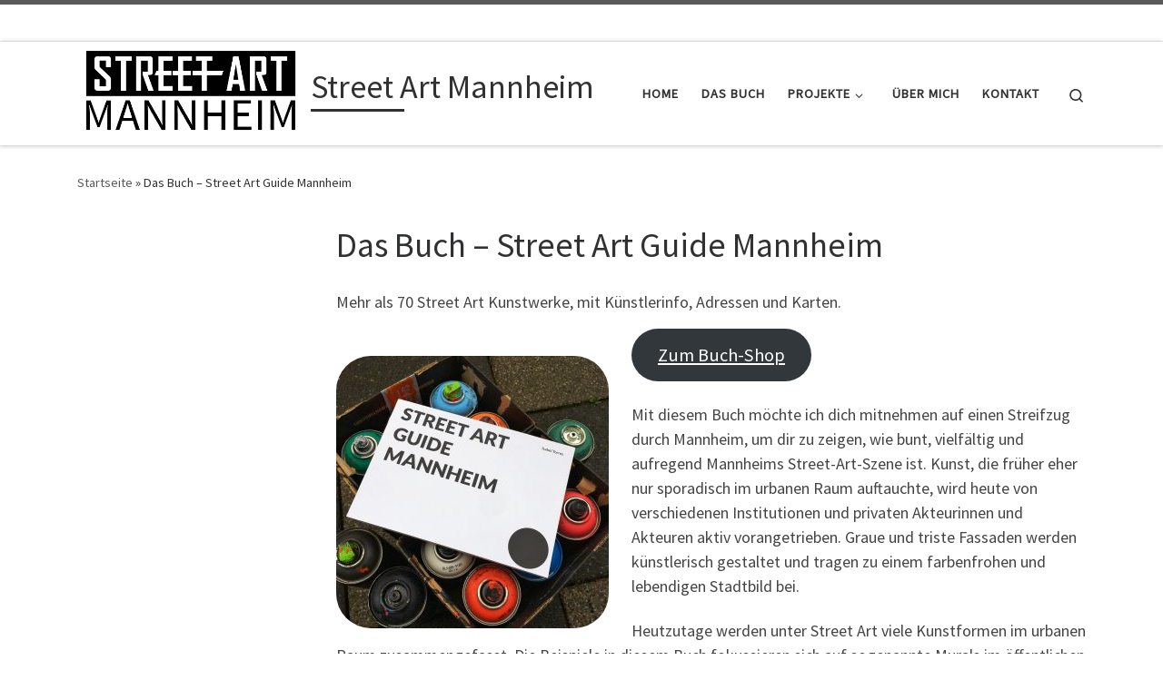

--- FILE ---
content_type: text/html; charset=UTF-8
request_url: https://streetartmannheim.de/das-buch/
body_size: 60923
content:
<!DOCTYPE html>
<!--[if IE 7]>
<html class="ie ie7" lang="de">
<![endif]-->
<!--[if IE 8]>
<html class="ie ie8" lang="de">
<![endif]-->
<!--[if !(IE 7) | !(IE 8)  ]><!-->
<html lang="de" class="no-js">
<!--<![endif]-->
  <head>
  <meta charset="UTF-8" />
  <meta http-equiv="X-UA-Compatible" content="IE=EDGE" />
  <meta name="viewport" content="width=device-width, initial-scale=1.0" />
  <link rel="profile"  href="https://gmpg.org/xfn/11" />
  <link rel="pingback" href="https://streetartmannheim.de/xmlrpc.php" />
<script>var disableStr = 'ga-disable-UA-146340730-2'; if (document.cookie.indexOf(disableStr + '=true') > -1) { window[disableStr] = true; }</script><script>(function(html){html.className = html.className.replace(/\bno-js\b/,'js')})(document.documentElement);</script>
<meta name='robots' content='index, follow, max-image-preview:large, max-snippet:-1, max-video-preview:-1' />

	<!-- This site is optimized with the Yoast SEO plugin v20.8 - https://yoast.com/wordpress/plugins/seo/ -->
	<title>Das Buch - Street Art Guide Mannheim | Street Art Mannheim</title>
	<link rel="canonical" href="https://streetartmannheim.de/das-buch/" />
	<meta property="og:locale" content="de_DE" />
	<meta property="og:type" content="article" />
	<meta property="og:title" content="Street Art Guide Mannheim" />
	<meta property="og:description" content="Das ist der Street Art Guide mannheim mit Fotos, Künstlerinfos, Adressen und Karten. Bestellbar über streetartbooks.eu" />
	<meta property="og:url" content="https://streetartmannheim.de/das-buch/" />
	<meta property="og:site_name" content="Street Art Mannheim" />
	<meta property="article:modified_time" content="2020-03-10T11:27:31+00:00" />
	<meta property="og:image" content="https://streetartmannheim.de/wp-content/uploads/2019/03/Street_Art_Guide_Mannheim-1-1024x1024.jpg" />
	<meta property="og:image:width" content="1024" />
	<meta property="og:image:height" content="1024" />
	<meta property="og:image:type" content="image/jpeg" />
	<meta name="twitter:card" content="summary_large_image" />
	<meta name="twitter:title" content="Street Art guide Mannheim" />
	<meta name="twitter:description" content="Das ist der Street Art Guide mannheim mit Fotos, Künstlerinfos, Adressen und Karten. Bestellbar über streetartbooks.eu" />
	<meta name="twitter:image" content="https://streetartmannheim.de/wp-content/uploads/2019/03/Street_Art_Guide_Mannheim-1.jpg" />
	<meta name="twitter:label1" content="Geschätzte Lesezeit" />
	<meta name="twitter:data1" content="2 Minuten" />
	<script type="application/ld+json" class="yoast-schema-graph">{"@context":"https://schema.org","@graph":[{"@type":"WebPage","@id":"https://streetartmannheim.de/das-buch/","url":"https://streetartmannheim.de/das-buch/","name":"Das Buch - Street Art Guide Mannheim | Street Art Mannheim","isPartOf":{"@id":"https://streetartmannheim.de/#website"},"primaryImageOfPage":{"@id":"https://streetartmannheim.de/das-buch/#primaryimage"},"image":{"@id":"https://streetartmannheim.de/das-buch/#primaryimage"},"thumbnailUrl":"https://streetartmannheim.de/wp-content/uploads/2019/03/Street_Art_Guide_Mannheim.jpg","datePublished":"2019-03-26T12:59:23+00:00","dateModified":"2020-03-10T11:27:31+00:00","breadcrumb":{"@id":"https://streetartmannheim.de/das-buch/#breadcrumb"},"inLanguage":"de","potentialAction":[{"@type":"ReadAction","target":["https://streetartmannheim.de/das-buch/"]}]},{"@type":"ImageObject","inLanguage":"de","@id":"https://streetartmannheim.de/das-buch/#primaryimage","url":"https://streetartmannheim.de/wp-content/uploads/2019/03/Street_Art_Guide_Mannheim.jpg","contentUrl":"https://streetartmannheim.de/wp-content/uploads/2019/03/Street_Art_Guide_Mannheim.jpg","width":3024,"height":3024,"caption":"Street Art Guide Mannheim"},{"@type":"BreadcrumbList","@id":"https://streetartmannheim.de/das-buch/#breadcrumb","itemListElement":[{"@type":"ListItem","position":1,"name":"Startseite","item":"https://streetartmannheim.de/"},{"@type":"ListItem","position":2,"name":"Das Buch &#8211; Street Art Guide Mannheim"}]},{"@type":"WebSite","@id":"https://streetartmannheim.de/#website","url":"https://streetartmannheim.de/","name":"Street Art Mannheim","description":"","publisher":{"@id":"https://streetartmannheim.de/#/schema/person/012b36574dc63f29b52866d04aaf155b"},"potentialAction":[{"@type":"SearchAction","target":{"@type":"EntryPoint","urlTemplate":"https://streetartmannheim.de/?s={search_term_string}"},"query-input":"required name=search_term_string"}],"inLanguage":"de"},{"@type":["Person","Organization"],"@id":"https://streetartmannheim.de/#/schema/person/012b36574dc63f29b52866d04aaf155b","name":"Isabel","image":{"@type":"ImageObject","inLanguage":"de","@id":"https://streetartmannheim.de/#/schema/person/image/","url":"https://streetartmannheim.de/wp-content/uploads/2019/03/Isabel_Street-Art-Mannheim-Logo-1.png","contentUrl":"https://streetartmannheim.de/wp-content/uploads/2019/03/Isabel_Street-Art-Mannheim-Logo-1.png","width":3780,"height":1417,"caption":"Isabel"},"logo":{"@id":"https://streetartmannheim.de/#/schema/person/image/"}}]}</script>
	<!-- / Yoast SEO plugin. -->


<link rel="alternate" type="application/rss+xml" title="Street Art Mannheim &raquo; Feed" href="https://streetartmannheim.de/feed/" />
<link rel="alternate" type="application/rss+xml" title="Street Art Mannheim &raquo; Kommentar-Feed" href="https://streetartmannheim.de/comments/feed/" />
		<!-- This site uses the Google Analytics by ExactMetrics plugin v7.15.3 - Using Analytics tracking - https://www.exactmetrics.com/ -->
							<script src="//www.googletagmanager.com/gtag/js?id=UA-146340730-2"  data-cfasync="false" data-wpfc-render="false" async></script>
			<script data-cfasync="false" data-wpfc-render="false">
				var em_version = '7.15.3';
				var em_track_user = true;
				var em_no_track_reason = '';
				
								var disableStrs = [
															'ga-disable-UA-146340730-2',
									];

				/* Function to detect opted out users */
				function __gtagTrackerIsOptedOut() {
					for (var index = 0; index < disableStrs.length; index++) {
						if (document.cookie.indexOf(disableStrs[index] + '=true') > -1) {
							return true;
						}
					}

					return false;
				}

				/* Disable tracking if the opt-out cookie exists. */
				if (__gtagTrackerIsOptedOut()) {
					for (var index = 0; index < disableStrs.length; index++) {
						window[disableStrs[index]] = true;
					}
				}

				/* Opt-out function */
				function __gtagTrackerOptout() {
					for (var index = 0; index < disableStrs.length; index++) {
						document.cookie = disableStrs[index] + '=true; expires=Thu, 31 Dec 2099 23:59:59 UTC; path=/';
						window[disableStrs[index]] = true;
					}
				}

				if ('undefined' === typeof gaOptout) {
					function gaOptout() {
						__gtagTrackerOptout();
					}
				}
								window.dataLayer = window.dataLayer || [];

				window.ExactMetricsDualTracker = {
					helpers: {},
					trackers: {},
				};
				if (em_track_user) {
					function __gtagDataLayer() {
						dataLayer.push(arguments);
					}

					function __gtagTracker(type, name, parameters) {
						if (!parameters) {
							parameters = {};
						}

						if (parameters.send_to) {
							__gtagDataLayer.apply(null, arguments);
							return;
						}

						if (type === 'event') {
							
														parameters.send_to = exactmetrics_frontend.ua;
							__gtagDataLayer(type, name, parameters);
													} else {
							__gtagDataLayer.apply(null, arguments);
						}
					}

					__gtagTracker('js', new Date());
					__gtagTracker('set', {
						'developer_id.dNDMyYj': true,
											});
															__gtagTracker('config', 'UA-146340730-2', {"forceSSL":"true","anonymize_ip":"true"} );
										window.gtag = __gtagTracker;										(function () {
						/* https://developers.google.com/analytics/devguides/collection/analyticsjs/ */
						/* ga and __gaTracker compatibility shim. */
						var noopfn = function () {
							return null;
						};
						var newtracker = function () {
							return new Tracker();
						};
						var Tracker = function () {
							return null;
						};
						var p = Tracker.prototype;
						p.get = noopfn;
						p.set = noopfn;
						p.send = function () {
							var args = Array.prototype.slice.call(arguments);
							args.unshift('send');
							__gaTracker.apply(null, args);
						};
						var __gaTracker = function () {
							var len = arguments.length;
							if (len === 0) {
								return;
							}
							var f = arguments[len - 1];
							if (typeof f !== 'object' || f === null || typeof f.hitCallback !== 'function') {
								if ('send' === arguments[0]) {
									var hitConverted, hitObject = false, action;
									if ('event' === arguments[1]) {
										if ('undefined' !== typeof arguments[3]) {
											hitObject = {
												'eventAction': arguments[3],
												'eventCategory': arguments[2],
												'eventLabel': arguments[4],
												'value': arguments[5] ? arguments[5] : 1,
											}
										}
									}
									if ('pageview' === arguments[1]) {
										if ('undefined' !== typeof arguments[2]) {
											hitObject = {
												'eventAction': 'page_view',
												'page_path': arguments[2],
											}
										}
									}
									if (typeof arguments[2] === 'object') {
										hitObject = arguments[2];
									}
									if (typeof arguments[5] === 'object') {
										Object.assign(hitObject, arguments[5]);
									}
									if ('undefined' !== typeof arguments[1].hitType) {
										hitObject = arguments[1];
										if ('pageview' === hitObject.hitType) {
											hitObject.eventAction = 'page_view';
										}
									}
									if (hitObject) {
										action = 'timing' === arguments[1].hitType ? 'timing_complete' : hitObject.eventAction;
										hitConverted = mapArgs(hitObject);
										__gtagTracker('event', action, hitConverted);
									}
								}
								return;
							}

							function mapArgs(args) {
								var arg, hit = {};
								var gaMap = {
									'eventCategory': 'event_category',
									'eventAction': 'event_action',
									'eventLabel': 'event_label',
									'eventValue': 'event_value',
									'nonInteraction': 'non_interaction',
									'timingCategory': 'event_category',
									'timingVar': 'name',
									'timingValue': 'value',
									'timingLabel': 'event_label',
									'page': 'page_path',
									'location': 'page_location',
									'title': 'page_title',
								};
								for (arg in args) {
																		if (!(!args.hasOwnProperty(arg) || !gaMap.hasOwnProperty(arg))) {
										hit[gaMap[arg]] = args[arg];
									} else {
										hit[arg] = args[arg];
									}
								}
								return hit;
							}

							try {
								f.hitCallback();
							} catch (ex) {
							}
						};
						__gaTracker.create = newtracker;
						__gaTracker.getByName = newtracker;
						__gaTracker.getAll = function () {
							return [];
						};
						__gaTracker.remove = noopfn;
						__gaTracker.loaded = true;
						window['__gaTracker'] = __gaTracker;
					})();
									} else {
										console.log("");
					(function () {
						function __gtagTracker() {
							return null;
						}

						window['__gtagTracker'] = __gtagTracker;
						window['gtag'] = __gtagTracker;
					})();
									}
			</script>
				<!-- / Google Analytics by ExactMetrics -->
		<script>
window._wpemojiSettings = {"baseUrl":"https:\/\/s.w.org\/images\/core\/emoji\/14.0.0\/72x72\/","ext":".png","svgUrl":"https:\/\/s.w.org\/images\/core\/emoji\/14.0.0\/svg\/","svgExt":".svg","source":{"concatemoji":"https:\/\/streetartmannheim.de\/wp-includes\/js\/wp-emoji-release.min.js?ver=6.2.8"}};
/*! This file is auto-generated */
!function(e,a,t){var n,r,o,i=a.createElement("canvas"),p=i.getContext&&i.getContext("2d");function s(e,t){p.clearRect(0,0,i.width,i.height),p.fillText(e,0,0);e=i.toDataURL();return p.clearRect(0,0,i.width,i.height),p.fillText(t,0,0),e===i.toDataURL()}function c(e){var t=a.createElement("script");t.src=e,t.defer=t.type="text/javascript",a.getElementsByTagName("head")[0].appendChild(t)}for(o=Array("flag","emoji"),t.supports={everything:!0,everythingExceptFlag:!0},r=0;r<o.length;r++)t.supports[o[r]]=function(e){if(p&&p.fillText)switch(p.textBaseline="top",p.font="600 32px Arial",e){case"flag":return s("\ud83c\udff3\ufe0f\u200d\u26a7\ufe0f","\ud83c\udff3\ufe0f\u200b\u26a7\ufe0f")?!1:!s("\ud83c\uddfa\ud83c\uddf3","\ud83c\uddfa\u200b\ud83c\uddf3")&&!s("\ud83c\udff4\udb40\udc67\udb40\udc62\udb40\udc65\udb40\udc6e\udb40\udc67\udb40\udc7f","\ud83c\udff4\u200b\udb40\udc67\u200b\udb40\udc62\u200b\udb40\udc65\u200b\udb40\udc6e\u200b\udb40\udc67\u200b\udb40\udc7f");case"emoji":return!s("\ud83e\udef1\ud83c\udffb\u200d\ud83e\udef2\ud83c\udfff","\ud83e\udef1\ud83c\udffb\u200b\ud83e\udef2\ud83c\udfff")}return!1}(o[r]),t.supports.everything=t.supports.everything&&t.supports[o[r]],"flag"!==o[r]&&(t.supports.everythingExceptFlag=t.supports.everythingExceptFlag&&t.supports[o[r]]);t.supports.everythingExceptFlag=t.supports.everythingExceptFlag&&!t.supports.flag,t.DOMReady=!1,t.readyCallback=function(){t.DOMReady=!0},t.supports.everything||(n=function(){t.readyCallback()},a.addEventListener?(a.addEventListener("DOMContentLoaded",n,!1),e.addEventListener("load",n,!1)):(e.attachEvent("onload",n),a.attachEvent("onreadystatechange",function(){"complete"===a.readyState&&t.readyCallback()})),(e=t.source||{}).concatemoji?c(e.concatemoji):e.wpemoji&&e.twemoji&&(c(e.twemoji),c(e.wpemoji)))}(window,document,window._wpemojiSettings);
</script>
<style>
img.wp-smiley,
img.emoji {
	display: inline !important;
	border: none !important;
	box-shadow: none !important;
	height: 1em !important;
	width: 1em !important;
	margin: 0 0.07em !important;
	vertical-align: -0.1em !important;
	background: none !important;
	padding: 0 !important;
}
</style>
	<link rel='stylesheet' id='wp-block-library-css' href='https://streetartmannheim.de/wp-includes/css/dist/block-library/style.min.css?ver=6.2.8' media='all' />
<link rel='stylesheet' id='classic-theme-styles-css' href='https://streetartmannheim.de/wp-includes/css/classic-themes.min.css?ver=6.2.8' media='all' />
<style id='global-styles-inline-css'>
body{--wp--preset--color--black: #000000;--wp--preset--color--cyan-bluish-gray: #abb8c3;--wp--preset--color--white: #ffffff;--wp--preset--color--pale-pink: #f78da7;--wp--preset--color--vivid-red: #cf2e2e;--wp--preset--color--luminous-vivid-orange: #ff6900;--wp--preset--color--luminous-vivid-amber: #fcb900;--wp--preset--color--light-green-cyan: #7bdcb5;--wp--preset--color--vivid-green-cyan: #00d084;--wp--preset--color--pale-cyan-blue: #8ed1fc;--wp--preset--color--vivid-cyan-blue: #0693e3;--wp--preset--color--vivid-purple: #9b51e0;--wp--preset--gradient--vivid-cyan-blue-to-vivid-purple: linear-gradient(135deg,rgba(6,147,227,1) 0%,rgb(155,81,224) 100%);--wp--preset--gradient--light-green-cyan-to-vivid-green-cyan: linear-gradient(135deg,rgb(122,220,180) 0%,rgb(0,208,130) 100%);--wp--preset--gradient--luminous-vivid-amber-to-luminous-vivid-orange: linear-gradient(135deg,rgba(252,185,0,1) 0%,rgba(255,105,0,1) 100%);--wp--preset--gradient--luminous-vivid-orange-to-vivid-red: linear-gradient(135deg,rgba(255,105,0,1) 0%,rgb(207,46,46) 100%);--wp--preset--gradient--very-light-gray-to-cyan-bluish-gray: linear-gradient(135deg,rgb(238,238,238) 0%,rgb(169,184,195) 100%);--wp--preset--gradient--cool-to-warm-spectrum: linear-gradient(135deg,rgb(74,234,220) 0%,rgb(151,120,209) 20%,rgb(207,42,186) 40%,rgb(238,44,130) 60%,rgb(251,105,98) 80%,rgb(254,248,76) 100%);--wp--preset--gradient--blush-light-purple: linear-gradient(135deg,rgb(255,206,236) 0%,rgb(152,150,240) 100%);--wp--preset--gradient--blush-bordeaux: linear-gradient(135deg,rgb(254,205,165) 0%,rgb(254,45,45) 50%,rgb(107,0,62) 100%);--wp--preset--gradient--luminous-dusk: linear-gradient(135deg,rgb(255,203,112) 0%,rgb(199,81,192) 50%,rgb(65,88,208) 100%);--wp--preset--gradient--pale-ocean: linear-gradient(135deg,rgb(255,245,203) 0%,rgb(182,227,212) 50%,rgb(51,167,181) 100%);--wp--preset--gradient--electric-grass: linear-gradient(135deg,rgb(202,248,128) 0%,rgb(113,206,126) 100%);--wp--preset--gradient--midnight: linear-gradient(135deg,rgb(2,3,129) 0%,rgb(40,116,252) 100%);--wp--preset--duotone--dark-grayscale: url('#wp-duotone-dark-grayscale');--wp--preset--duotone--grayscale: url('#wp-duotone-grayscale');--wp--preset--duotone--purple-yellow: url('#wp-duotone-purple-yellow');--wp--preset--duotone--blue-red: url('#wp-duotone-blue-red');--wp--preset--duotone--midnight: url('#wp-duotone-midnight');--wp--preset--duotone--magenta-yellow: url('#wp-duotone-magenta-yellow');--wp--preset--duotone--purple-green: url('#wp-duotone-purple-green');--wp--preset--duotone--blue-orange: url('#wp-duotone-blue-orange');--wp--preset--font-size--small: 13px;--wp--preset--font-size--medium: 20px;--wp--preset--font-size--large: 36px;--wp--preset--font-size--x-large: 42px;--wp--preset--spacing--20: 0.44rem;--wp--preset--spacing--30: 0.67rem;--wp--preset--spacing--40: 1rem;--wp--preset--spacing--50: 1.5rem;--wp--preset--spacing--60: 2.25rem;--wp--preset--spacing--70: 3.38rem;--wp--preset--spacing--80: 5.06rem;--wp--preset--shadow--natural: 6px 6px 9px rgba(0, 0, 0, 0.2);--wp--preset--shadow--deep: 12px 12px 50px rgba(0, 0, 0, 0.4);--wp--preset--shadow--sharp: 6px 6px 0px rgba(0, 0, 0, 0.2);--wp--preset--shadow--outlined: 6px 6px 0px -3px rgba(255, 255, 255, 1), 6px 6px rgba(0, 0, 0, 1);--wp--preset--shadow--crisp: 6px 6px 0px rgba(0, 0, 0, 1);}:where(.is-layout-flex){gap: 0.5em;}body .is-layout-flow > .alignleft{float: left;margin-inline-start: 0;margin-inline-end: 2em;}body .is-layout-flow > .alignright{float: right;margin-inline-start: 2em;margin-inline-end: 0;}body .is-layout-flow > .aligncenter{margin-left: auto !important;margin-right: auto !important;}body .is-layout-constrained > .alignleft{float: left;margin-inline-start: 0;margin-inline-end: 2em;}body .is-layout-constrained > .alignright{float: right;margin-inline-start: 2em;margin-inline-end: 0;}body .is-layout-constrained > .aligncenter{margin-left: auto !important;margin-right: auto !important;}body .is-layout-constrained > :where(:not(.alignleft):not(.alignright):not(.alignfull)){max-width: var(--wp--style--global--content-size);margin-left: auto !important;margin-right: auto !important;}body .is-layout-constrained > .alignwide{max-width: var(--wp--style--global--wide-size);}body .is-layout-flex{display: flex;}body .is-layout-flex{flex-wrap: wrap;align-items: center;}body .is-layout-flex > *{margin: 0;}:where(.wp-block-columns.is-layout-flex){gap: 2em;}.has-black-color{color: var(--wp--preset--color--black) !important;}.has-cyan-bluish-gray-color{color: var(--wp--preset--color--cyan-bluish-gray) !important;}.has-white-color{color: var(--wp--preset--color--white) !important;}.has-pale-pink-color{color: var(--wp--preset--color--pale-pink) !important;}.has-vivid-red-color{color: var(--wp--preset--color--vivid-red) !important;}.has-luminous-vivid-orange-color{color: var(--wp--preset--color--luminous-vivid-orange) !important;}.has-luminous-vivid-amber-color{color: var(--wp--preset--color--luminous-vivid-amber) !important;}.has-light-green-cyan-color{color: var(--wp--preset--color--light-green-cyan) !important;}.has-vivid-green-cyan-color{color: var(--wp--preset--color--vivid-green-cyan) !important;}.has-pale-cyan-blue-color{color: var(--wp--preset--color--pale-cyan-blue) !important;}.has-vivid-cyan-blue-color{color: var(--wp--preset--color--vivid-cyan-blue) !important;}.has-vivid-purple-color{color: var(--wp--preset--color--vivid-purple) !important;}.has-black-background-color{background-color: var(--wp--preset--color--black) !important;}.has-cyan-bluish-gray-background-color{background-color: var(--wp--preset--color--cyan-bluish-gray) !important;}.has-white-background-color{background-color: var(--wp--preset--color--white) !important;}.has-pale-pink-background-color{background-color: var(--wp--preset--color--pale-pink) !important;}.has-vivid-red-background-color{background-color: var(--wp--preset--color--vivid-red) !important;}.has-luminous-vivid-orange-background-color{background-color: var(--wp--preset--color--luminous-vivid-orange) !important;}.has-luminous-vivid-amber-background-color{background-color: var(--wp--preset--color--luminous-vivid-amber) !important;}.has-light-green-cyan-background-color{background-color: var(--wp--preset--color--light-green-cyan) !important;}.has-vivid-green-cyan-background-color{background-color: var(--wp--preset--color--vivid-green-cyan) !important;}.has-pale-cyan-blue-background-color{background-color: var(--wp--preset--color--pale-cyan-blue) !important;}.has-vivid-cyan-blue-background-color{background-color: var(--wp--preset--color--vivid-cyan-blue) !important;}.has-vivid-purple-background-color{background-color: var(--wp--preset--color--vivid-purple) !important;}.has-black-border-color{border-color: var(--wp--preset--color--black) !important;}.has-cyan-bluish-gray-border-color{border-color: var(--wp--preset--color--cyan-bluish-gray) !important;}.has-white-border-color{border-color: var(--wp--preset--color--white) !important;}.has-pale-pink-border-color{border-color: var(--wp--preset--color--pale-pink) !important;}.has-vivid-red-border-color{border-color: var(--wp--preset--color--vivid-red) !important;}.has-luminous-vivid-orange-border-color{border-color: var(--wp--preset--color--luminous-vivid-orange) !important;}.has-luminous-vivid-amber-border-color{border-color: var(--wp--preset--color--luminous-vivid-amber) !important;}.has-light-green-cyan-border-color{border-color: var(--wp--preset--color--light-green-cyan) !important;}.has-vivid-green-cyan-border-color{border-color: var(--wp--preset--color--vivid-green-cyan) !important;}.has-pale-cyan-blue-border-color{border-color: var(--wp--preset--color--pale-cyan-blue) !important;}.has-vivid-cyan-blue-border-color{border-color: var(--wp--preset--color--vivid-cyan-blue) !important;}.has-vivid-purple-border-color{border-color: var(--wp--preset--color--vivid-purple) !important;}.has-vivid-cyan-blue-to-vivid-purple-gradient-background{background: var(--wp--preset--gradient--vivid-cyan-blue-to-vivid-purple) !important;}.has-light-green-cyan-to-vivid-green-cyan-gradient-background{background: var(--wp--preset--gradient--light-green-cyan-to-vivid-green-cyan) !important;}.has-luminous-vivid-amber-to-luminous-vivid-orange-gradient-background{background: var(--wp--preset--gradient--luminous-vivid-amber-to-luminous-vivid-orange) !important;}.has-luminous-vivid-orange-to-vivid-red-gradient-background{background: var(--wp--preset--gradient--luminous-vivid-orange-to-vivid-red) !important;}.has-very-light-gray-to-cyan-bluish-gray-gradient-background{background: var(--wp--preset--gradient--very-light-gray-to-cyan-bluish-gray) !important;}.has-cool-to-warm-spectrum-gradient-background{background: var(--wp--preset--gradient--cool-to-warm-spectrum) !important;}.has-blush-light-purple-gradient-background{background: var(--wp--preset--gradient--blush-light-purple) !important;}.has-blush-bordeaux-gradient-background{background: var(--wp--preset--gradient--blush-bordeaux) !important;}.has-luminous-dusk-gradient-background{background: var(--wp--preset--gradient--luminous-dusk) !important;}.has-pale-ocean-gradient-background{background: var(--wp--preset--gradient--pale-ocean) !important;}.has-electric-grass-gradient-background{background: var(--wp--preset--gradient--electric-grass) !important;}.has-midnight-gradient-background{background: var(--wp--preset--gradient--midnight) !important;}.has-small-font-size{font-size: var(--wp--preset--font-size--small) !important;}.has-medium-font-size{font-size: var(--wp--preset--font-size--medium) !important;}.has-large-font-size{font-size: var(--wp--preset--font-size--large) !important;}.has-x-large-font-size{font-size: var(--wp--preset--font-size--x-large) !important;}
.wp-block-navigation a:where(:not(.wp-element-button)){color: inherit;}
:where(.wp-block-columns.is-layout-flex){gap: 2em;}
.wp-block-pullquote{font-size: 1.5em;line-height: 1.6;}
</style>
<link rel='stylesheet' id='contact-form-7-css' href='https://streetartmannheim.de/wp-content/plugins/contact-form-7/includes/css/styles.css?ver=5.7.7' media='all' />
<link rel='stylesheet' id='customizr-main-css' href='https://streetartmannheim.de/wp-content/themes/customizr/assets/front/css/style.min.css?ver=4.4.21' media='all' />
<style id='customizr-main-inline-css'>

.tc-header.border-top { border-top-width: 5px; border-top-style: solid }
#czr-push-footer { display: none; visibility: hidden; }
        .czr-sticky-footer #czr-push-footer.sticky-footer-enabled { display: block; }
        
</style>
<script src='https://streetartmannheim.de/wp-content/plugins/google-analytics-dashboard-for-wp/assets/js/frontend-gtag.min.js?ver=7.15.3' id='exactmetrics-frontend-script-js'></script>
<script data-cfasync="false" data-wpfc-render="false" id='exactmetrics-frontend-script-js-extra'>var exactmetrics_frontend = {"js_events_tracking":"true","download_extensions":"zip,mp3,mpeg,pdf,docx,pptx,xlsx,rar","inbound_paths":"[{\"path\":\"\\\/go\\\/\",\"label\":\"affiliate\"},{\"path\":\"\\\/recommend\\\/\",\"label\":\"affiliate\"}]","home_url":"https:\/\/streetartmannheim.de","hash_tracking":"false","ua":"UA-146340730-2","v4_id":""};</script>
<script src='https://streetartmannheim.de/wp-includes/js/jquery/jquery.min.js?ver=3.6.4' id='jquery-core-js'></script>
<script src='https://streetartmannheim.de/wp-includes/js/jquery/jquery-migrate.min.js?ver=3.4.0' id='jquery-migrate-js'></script>
<script src='https://streetartmannheim.de/wp-content/themes/customizr/assets/front/js/libs/modernizr.min.js?ver=4.4.21' id='modernizr-js'></script>
<script src='https://streetartmannheim.de/wp-includes/js/underscore.min.js?ver=1.13.4' id='underscore-js'></script>
<script id='tc-scripts-js-extra'>
var CZRParams = {"assetsPath":"https:\/\/streetartmannheim.de\/wp-content\/themes\/customizr\/assets\/front\/","mainScriptUrl":"https:\/\/streetartmannheim.de\/wp-content\/themes\/customizr\/assets\/front\/js\/tc-scripts.min.js?4.4.21","deferFontAwesome":"1","fontAwesomeUrl":"https:\/\/streetartmannheim.de\/wp-content\/themes\/customizr\/assets\/shared\/fonts\/fa\/css\/fontawesome-all.min.css?4.4.21","_disabled":[],"centerSliderImg":"1","isLightBoxEnabled":"1","SmoothScroll":{"Enabled":true,"Options":{"touchpadSupport":false}},"isAnchorScrollEnabled":"","anchorSmoothScrollExclude":{"simple":["[class*=edd]",".carousel-control","[data-toggle=\"modal\"]","[data-toggle=\"dropdown\"]","[data-toggle=\"czr-dropdown\"]","[data-toggle=\"tooltip\"]","[data-toggle=\"popover\"]","[data-toggle=\"collapse\"]","[data-toggle=\"czr-collapse\"]","[data-toggle=\"tab\"]","[data-toggle=\"pill\"]","[data-toggle=\"czr-pill\"]","[class*=upme]","[class*=um-]"],"deep":{"classes":[],"ids":[]}},"timerOnScrollAllBrowsers":"1","centerAllImg":"1","HasComments":"","LoadModernizr":"1","stickyHeader":"","extLinksStyle":"","extLinksTargetExt":"","extLinksSkipSelectors":{"classes":["btn","button"],"ids":[]},"dropcapEnabled":"","dropcapWhere":{"post":"","page":""},"dropcapMinWords":"","dropcapSkipSelectors":{"tags":["IMG","IFRAME","H1","H2","H3","H4","H5","H6","BLOCKQUOTE","UL","OL"],"classes":["btn"],"id":[]},"imgSmartLoadEnabled":"","imgSmartLoadOpts":{"parentSelectors":["[class*=grid-container], .article-container",".__before_main_wrapper",".widget-front",".post-related-articles",".tc-singular-thumbnail-wrapper",".sek-module-inner"],"opts":{"excludeImg":[".tc-holder-img"]}},"imgSmartLoadsForSliders":"1","pluginCompats":[],"isWPMobile":"","menuStickyUserSettings":{"desktop":"stick_up","mobile":"stick_up"},"adminAjaxUrl":"https:\/\/streetartmannheim.de\/wp-admin\/admin-ajax.php","ajaxUrl":"https:\/\/streetartmannheim.de\/?czrajax=1","frontNonce":{"id":"CZRFrontNonce","handle":"29379d5c35"},"isDevMode":"","isModernStyle":"1","i18n":{"Permanently dismiss":"Dauerhaft ausblenden"},"frontNotifications":{"welcome":{"enabled":false,"content":"","dismissAction":"dismiss_welcome_note_front"}},"preloadGfonts":"1","googleFonts":"Source+Sans+Pro","version":"4.4.21"};
</script>
<script src='https://streetartmannheim.de/wp-content/themes/customizr/assets/front/js/tc-scripts.min.js?ver=4.4.21' id='tc-scripts-js' defer></script>
<link rel="https://api.w.org/" href="https://streetartmannheim.de/wp-json/" /><link rel="alternate" type="application/json" href="https://streetartmannheim.de/wp-json/wp/v2/pages/7" /><link rel="EditURI" type="application/rsd+xml" title="RSD" href="https://streetartmannheim.de/xmlrpc.php?rsd" />
<link rel="wlwmanifest" type="application/wlwmanifest+xml" href="https://streetartmannheim.de/wp-includes/wlwmanifest.xml" />
<meta name="generator" content="WordPress 6.2.8" />
<link rel='shortlink' href='https://streetartmannheim.de/?p=7' />
<link rel="alternate" type="application/json+oembed" href="https://streetartmannheim.de/wp-json/oembed/1.0/embed?url=https%3A%2F%2Fstreetartmannheim.de%2Fdas-buch%2F" />
<link rel="alternate" type="text/xml+oembed" href="https://streetartmannheim.de/wp-json/oembed/1.0/embed?url=https%3A%2F%2Fstreetartmannheim.de%2Fdas-buch%2F&#038;format=xml" />
              <link rel="preload" as="font" type="font/woff2" href="https://streetartmannheim.de/wp-content/themes/customizr/assets/shared/fonts/customizr/customizr.woff2?128396981" crossorigin="anonymous"/>
            <style>.recentcomments a{display:inline !important;padding:0 !important;margin:0 !important;}</style><link rel="icon" href="https://streetartmannheim.de/wp-content/uploads/2019/03/cropped-Isabel_Street-Art-Mannheim-Logo-1-32x32.png" sizes="32x32" />
<link rel="icon" href="https://streetartmannheim.de/wp-content/uploads/2019/03/cropped-Isabel_Street-Art-Mannheim-Logo-1-192x192.png" sizes="192x192" />
<link rel="apple-touch-icon" href="https://streetartmannheim.de/wp-content/uploads/2019/03/cropped-Isabel_Street-Art-Mannheim-Logo-1-180x180.png" />
<meta name="msapplication-TileImage" content="https://streetartmannheim.de/wp-content/uploads/2019/03/cropped-Isabel_Street-Art-Mannheim-Logo-1-270x270.png" />
		<style id="wp-custom-css">
			.round .czr-link-mask::before{
	border-radius:38%;
}

[id^="customizr-slider-"] .czrs-title{
	color:#FAFAFA;
	font-weight:500;
}

[id^="customizr-slider-"] .czrs-subtitle{
	color:#FAFAFA;
	font-size:1.4em !important;
}

.czrs-title{
	padding-top:150px;
	font-size: 1.6em !important;
}

.start-block{
	text-align:center;
}

.btn-skin-dark {
	border-radius: 8px;
}

.wp-image-24{
	border-radius:38px;
}

.email-hervorhebung {
	background-color: #E6E6E6;
	border-style: dotted;
	border-color:white;
	color:black;
	padding: 20px 20px;
	}

input[type="submit"]{
	border-radius:8px;
	border-style:dotted;
	border-color:white;
}

.czr-credits {
	display: none;
}

.online-bestellung{
	background-color:#313131;
	padding:10px 20px;
	text-align:center;
	border-style:dotted;
	border-color:white;
	font-size:1.3em;
		}

.online-link {
	text-decoration:none !important;
	color:white;
}

.online-bestellung:hover{
	background-color:#E6E6E6;
	border-style:dotted;
}

.wp-image-146{
	border-radius:38px;
	height:200px
}

.wp-image-409{
	border-radius:38px;
	height:200px;
}

.text-guide{
	margin-bottom:50px
}

.page-id-7 h3{
	margin-bottom:20px;
}

.wp-image-316{
	border-radius:38px;
	float: left;
	margin-right: 25px;
	margin-top:30px;
}

figcaption .wp-image-316{
	color:red;
}

.page-id-9 .sidebar{
	display:none;
}

.page-id-13 .sidebar{
	display:none;
}

.page-id-15 .sidebar{
	display:none;
}
.page-id-7 figcaption{
	display:none;
}
.page-id-78 .sidebar{
	display:none;
}
.page-id-3 .sidebar{
	display:none;
}
.page-id-88 .sidebar{
	display:none;
}
.page-id-92 .sidebar{
	display:none;
}		</style>
		</head>

  <body data-rsssl=1 class="page-template-default page page-id-7 wp-custom-logo wp-embed-responsive czr-link-hover-underline header-skin-light footer-skin-dark czr-l-sidebar tc-center-images czr-full-layout customizr-4-4-21 czr-sticky-footer">
    <svg xmlns="http://www.w3.org/2000/svg" viewBox="0 0 0 0" width="0" height="0" focusable="false" role="none" style="visibility: hidden; position: absolute; left: -9999px; overflow: hidden;" ><defs><filter id="wp-duotone-dark-grayscale"><feColorMatrix color-interpolation-filters="sRGB" type="matrix" values=" .299 .587 .114 0 0 .299 .587 .114 0 0 .299 .587 .114 0 0 .299 .587 .114 0 0 " /><feComponentTransfer color-interpolation-filters="sRGB" ><feFuncR type="table" tableValues="0 0.49803921568627" /><feFuncG type="table" tableValues="0 0.49803921568627" /><feFuncB type="table" tableValues="0 0.49803921568627" /><feFuncA type="table" tableValues="1 1" /></feComponentTransfer><feComposite in2="SourceGraphic" operator="in" /></filter></defs></svg><svg xmlns="http://www.w3.org/2000/svg" viewBox="0 0 0 0" width="0" height="0" focusable="false" role="none" style="visibility: hidden; position: absolute; left: -9999px; overflow: hidden;" ><defs><filter id="wp-duotone-grayscale"><feColorMatrix color-interpolation-filters="sRGB" type="matrix" values=" .299 .587 .114 0 0 .299 .587 .114 0 0 .299 .587 .114 0 0 .299 .587 .114 0 0 " /><feComponentTransfer color-interpolation-filters="sRGB" ><feFuncR type="table" tableValues="0 1" /><feFuncG type="table" tableValues="0 1" /><feFuncB type="table" tableValues="0 1" /><feFuncA type="table" tableValues="1 1" /></feComponentTransfer><feComposite in2="SourceGraphic" operator="in" /></filter></defs></svg><svg xmlns="http://www.w3.org/2000/svg" viewBox="0 0 0 0" width="0" height="0" focusable="false" role="none" style="visibility: hidden; position: absolute; left: -9999px; overflow: hidden;" ><defs><filter id="wp-duotone-purple-yellow"><feColorMatrix color-interpolation-filters="sRGB" type="matrix" values=" .299 .587 .114 0 0 .299 .587 .114 0 0 .299 .587 .114 0 0 .299 .587 .114 0 0 " /><feComponentTransfer color-interpolation-filters="sRGB" ><feFuncR type="table" tableValues="0.54901960784314 0.98823529411765" /><feFuncG type="table" tableValues="0 1" /><feFuncB type="table" tableValues="0.71764705882353 0.25490196078431" /><feFuncA type="table" tableValues="1 1" /></feComponentTransfer><feComposite in2="SourceGraphic" operator="in" /></filter></defs></svg><svg xmlns="http://www.w3.org/2000/svg" viewBox="0 0 0 0" width="0" height="0" focusable="false" role="none" style="visibility: hidden; position: absolute; left: -9999px; overflow: hidden;" ><defs><filter id="wp-duotone-blue-red"><feColorMatrix color-interpolation-filters="sRGB" type="matrix" values=" .299 .587 .114 0 0 .299 .587 .114 0 0 .299 .587 .114 0 0 .299 .587 .114 0 0 " /><feComponentTransfer color-interpolation-filters="sRGB" ><feFuncR type="table" tableValues="0 1" /><feFuncG type="table" tableValues="0 0.27843137254902" /><feFuncB type="table" tableValues="0.5921568627451 0.27843137254902" /><feFuncA type="table" tableValues="1 1" /></feComponentTransfer><feComposite in2="SourceGraphic" operator="in" /></filter></defs></svg><svg xmlns="http://www.w3.org/2000/svg" viewBox="0 0 0 0" width="0" height="0" focusable="false" role="none" style="visibility: hidden; position: absolute; left: -9999px; overflow: hidden;" ><defs><filter id="wp-duotone-midnight"><feColorMatrix color-interpolation-filters="sRGB" type="matrix" values=" .299 .587 .114 0 0 .299 .587 .114 0 0 .299 .587 .114 0 0 .299 .587 .114 0 0 " /><feComponentTransfer color-interpolation-filters="sRGB" ><feFuncR type="table" tableValues="0 0" /><feFuncG type="table" tableValues="0 0.64705882352941" /><feFuncB type="table" tableValues="0 1" /><feFuncA type="table" tableValues="1 1" /></feComponentTransfer><feComposite in2="SourceGraphic" operator="in" /></filter></defs></svg><svg xmlns="http://www.w3.org/2000/svg" viewBox="0 0 0 0" width="0" height="0" focusable="false" role="none" style="visibility: hidden; position: absolute; left: -9999px; overflow: hidden;" ><defs><filter id="wp-duotone-magenta-yellow"><feColorMatrix color-interpolation-filters="sRGB" type="matrix" values=" .299 .587 .114 0 0 .299 .587 .114 0 0 .299 .587 .114 0 0 .299 .587 .114 0 0 " /><feComponentTransfer color-interpolation-filters="sRGB" ><feFuncR type="table" tableValues="0.78039215686275 1" /><feFuncG type="table" tableValues="0 0.94901960784314" /><feFuncB type="table" tableValues="0.35294117647059 0.47058823529412" /><feFuncA type="table" tableValues="1 1" /></feComponentTransfer><feComposite in2="SourceGraphic" operator="in" /></filter></defs></svg><svg xmlns="http://www.w3.org/2000/svg" viewBox="0 0 0 0" width="0" height="0" focusable="false" role="none" style="visibility: hidden; position: absolute; left: -9999px; overflow: hidden;" ><defs><filter id="wp-duotone-purple-green"><feColorMatrix color-interpolation-filters="sRGB" type="matrix" values=" .299 .587 .114 0 0 .299 .587 .114 0 0 .299 .587 .114 0 0 .299 .587 .114 0 0 " /><feComponentTransfer color-interpolation-filters="sRGB" ><feFuncR type="table" tableValues="0.65098039215686 0.40392156862745" /><feFuncG type="table" tableValues="0 1" /><feFuncB type="table" tableValues="0.44705882352941 0.4" /><feFuncA type="table" tableValues="1 1" /></feComponentTransfer><feComposite in2="SourceGraphic" operator="in" /></filter></defs></svg><svg xmlns="http://www.w3.org/2000/svg" viewBox="0 0 0 0" width="0" height="0" focusable="false" role="none" style="visibility: hidden; position: absolute; left: -9999px; overflow: hidden;" ><defs><filter id="wp-duotone-blue-orange"><feColorMatrix color-interpolation-filters="sRGB" type="matrix" values=" .299 .587 .114 0 0 .299 .587 .114 0 0 .299 .587 .114 0 0 .299 .587 .114 0 0 " /><feComponentTransfer color-interpolation-filters="sRGB" ><feFuncR type="table" tableValues="0.098039215686275 1" /><feFuncG type="table" tableValues="0 0.66274509803922" /><feFuncB type="table" tableValues="0.84705882352941 0.41960784313725" /><feFuncA type="table" tableValues="1 1" /></feComponentTransfer><feComposite in2="SourceGraphic" operator="in" /></filter></defs></svg>      <a class="screen-reader-text skip-link" href="#content">Zum Inhalt springen</a>
    
    
    <div id="tc-page-wrap" class="">

      <header class="tpnav-header__header tc-header sl-logo_left sticky-brand-shrink-on sticky-transparent border-top czr-submenu-fade czr-submenu-move" >
    <div class="topbar-navbar__wrapper " >
  <div class="container">
        <div class="row flex-row flex-lg-nowrap justify-content-start justify-content-lg-end align-items-center topbar-navbar__row">
                                <div class="topbar-nav__socials social-links col col-auto ">
          <ul class="socials " >
  <li ><a rel="nofollow noopener noreferrer" class="social-icon icon-instagram"  title="Folge uns auf Instagram" aria-label="Folge uns auf Instagram" href="https://www.instagram.com/streetartmannheim/"  target="_blank" ><i class="fab fa-instagram"></i></a></li> <li ><a rel="nofollow noopener noreferrer" class="social-icon icon-facebook-square"  title="Folge uns auf Facebook-square" aria-label="Folge uns auf Facebook-square" href="https://www.facebook.com/streetartmannheim/"  target="_blank" ><i class="fab fa-facebook-square"></i></a></li> <li ><a rel="nofollow noopener noreferrer" class="social-icon icon-feed"  title="Folge uns auf Rss" aria-label="Folge uns auf Rss" href="http://feeds.feedburner.com/StreetArtMannheim"  target="_blank" ><i class="fas fa-rss"></i></a></li></ul>
        </div>
                </div>
      </div>
</div>    <div class="primary-navbar__wrapper d-none d-lg-block has-horizontal-menu has-branding-aside desktop-sticky" >
  <div class="container">
    <div class="row align-items-center flex-row primary-navbar__row">
      <div class="branding__container col col-auto" >
  <div class="branding align-items-center flex-column ">
    <div class="branding-row d-flex flex-row align-items-center align-self-start">
      <div class="navbar-brand col-auto " >
  <a class="navbar-brand-sitelogo" href="https://streetartmannheim.de/"  aria-label="Street Art Mannheim | " >
    <img src="https://streetartmannheim.de/wp-content/uploads/2019/03/Isabel_Street-Art-Mannheim-Logo-1.png" alt="Zurück zur Startseite" class="" width="3780" height="1417" style="max-width:250px;max-height:100px" data-no-retina>  </a>
</div>
          <div class="branding-aside col-auto flex-column d-flex">
          <span class="navbar-brand col-auto " >
    <a class="navbar-brand-sitename  czr-underline" href="https://streetartmannheim.de/">
    <span>Street Art Mannheim</span>
  </a>
</span>
          </div>
                </div>
      </div>
</div>
      <div class="primary-nav__container justify-content-lg-around col col-lg-auto flex-lg-column" >
  <div class="primary-nav__wrapper flex-lg-row align-items-center justify-content-end">
              <nav class="primary-nav__nav col" id="primary-nav">
          <div class="nav__menu-wrapper primary-nav__menu-wrapper justify-content-end czr-open-on-hover" >
<ul id="main-menu" class="primary-nav__menu regular-nav nav__menu nav"><li id="menu-item-22" class="menu-item menu-item-type-post_type menu-item-object-page menu-item-home menu-item-22"><a href="https://streetartmannheim.de/" class="nav__link"><span class="nav__title">Home</span></a></li>
<li id="menu-item-21" class="menu-item menu-item-type-post_type menu-item-object-page current-menu-item page_item page-item-7 current_page_item current-active menu-item-21"><a href="https://streetartmannheim.de/das-buch/" aria-current="page" class="nav__link"><span class="nav__title">Das Buch</span></a></li>
<li id="menu-item-20" class="menu-item menu-item-type-post_type menu-item-object-page menu-item-has-children czr-dropdown menu-item-20"><a data-toggle="czr-dropdown" aria-haspopup="true" aria-expanded="false" href="https://streetartmannheim.de/projekte/" class="nav__link"><span class="nav__title">Projekte</span><span class="caret__dropdown-toggler"><i class="icn-down-small"></i></span></a>
<ul class="dropdown-menu czr-dropdown-menu">
	<li id="menu-item-95" class="menu-item menu-item-type-post_type menu-item-object-page dropdown-item menu-item-95"><a href="https://streetartmannheim.de/aaron-diesbach-verschoenert-die-kurzbar/" class="nav__link"><span class="nav__title">Aaron Diesbach</span></a></li>
	<li id="menu-item-94" class="menu-item menu-item-type-post_type menu-item-object-page dropdown-item menu-item-94"><a href="https://streetartmannheim.de/projekt-an-der-heinrich-lanz-schule/" class="nav__link"><span class="nav__title">Heinrich-Lanz-Schule</span></a></li>
</ul>
</li>
<li id="menu-item-18" class="menu-item menu-item-type-post_type menu-item-object-page menu-item-18"><a href="https://streetartmannheim.de/ueber-mich/" class="nav__link"><span class="nav__title">Über mich</span></a></li>
<li id="menu-item-17" class="menu-item menu-item-type-post_type menu-item-object-page menu-item-17"><a href="https://streetartmannheim.de/kontakt/" class="nav__link"><span class="nav__title">Kontakt</span></a></li>
</ul></div>        </nav>
    <div class="primary-nav__utils nav__utils col-auto" >
    <ul class="nav utils flex-row flex-nowrap regular-nav">
      <li class="nav__search " >
  <a href="#" class="search-toggle_btn icn-search czr-overlay-toggle_btn"  aria-expanded="false"><span class="sr-only">Search</span></a>
        <div class="czr-search-expand">
      <div class="czr-search-expand-inner"><div class="search-form__container " >
  <form action="https://streetartmannheim.de/" method="get" class="czr-form search-form">
    <div class="form-group czr-focus">
            <label for="s-697057178a1d9" id="lsearch-697057178a1d9">
        <span class="screen-reader-text">Suche</span>
        <input id="s-697057178a1d9" class="form-control czr-search-field" name="s" type="search" value="" aria-describedby="lsearch-697057178a1d9" placeholder="Suchen &hellip;">
      </label>
      <button type="submit" class="button"><i class="icn-search"></i><span class="screen-reader-text">Suchen &hellip;</span></button>
    </div>
  </form>
</div></div>
    </div>
    </li>
    </ul>
</div>  </div>
</div>
    </div>
  </div>
</div>    <div class="mobile-navbar__wrapper d-lg-none mobile-sticky" >
    <div class="branding__container justify-content-between align-items-center container" >
  <div class="branding flex-column">
    <div class="branding-row d-flex align-self-start flex-row align-items-center">
      <div class="navbar-brand col-auto " >
  <a class="navbar-brand-sitelogo" href="https://streetartmannheim.de/"  aria-label="Street Art Mannheim | " >
    <img src="https://streetartmannheim.de/wp-content/uploads/2019/03/Isabel_Street-Art-Mannheim-Logo-1.png" alt="Zurück zur Startseite" class="" width="3780" height="1417" style="max-width:250px;max-height:100px" data-no-retina>  </a>
</div>
            <div class="branding-aside col-auto">
              <span class="navbar-brand col-auto " >
    <a class="navbar-brand-sitename  czr-underline" href="https://streetartmannheim.de/">
    <span>Street Art Mannheim</span>
  </a>
</span>
            </div>
            </div>
      </div>
  <div class="mobile-utils__wrapper nav__utils regular-nav">
    <ul class="nav utils row flex-row flex-nowrap">
      <li class="nav__search " >
  <a href="#" class="search-toggle_btn icn-search czr-dropdown" data-aria-haspopup="true" aria-expanded="false"><span class="sr-only">Search</span></a>
        <div class="czr-search-expand">
      <div class="czr-search-expand-inner"><div class="search-form__container " >
  <form action="https://streetartmannheim.de/" method="get" class="czr-form search-form">
    <div class="form-group czr-focus">
            <label for="s-697057178af06" id="lsearch-697057178af06">
        <span class="screen-reader-text">Suche</span>
        <input id="s-697057178af06" class="form-control czr-search-field" name="s" type="search" value="" aria-describedby="lsearch-697057178af06" placeholder="Suchen &hellip;">
      </label>
      <button type="submit" class="button"><i class="icn-search"></i><span class="screen-reader-text">Suchen &hellip;</span></button>
    </div>
  </form>
</div></div>
    </div>
        <ul class="dropdown-menu czr-dropdown-menu">
      <li class="header-search__container container">
  <div class="search-form__container " >
  <form action="https://streetartmannheim.de/" method="get" class="czr-form search-form">
    <div class="form-group czr-focus">
            <label for="s-697057178b364" id="lsearch-697057178b364">
        <span class="screen-reader-text">Suche</span>
        <input id="s-697057178b364" class="form-control czr-search-field" name="s" type="search" value="" aria-describedby="lsearch-697057178b364" placeholder="Suchen &hellip;">
      </label>
      <button type="submit" class="button"><i class="icn-search"></i><span class="screen-reader-text">Suchen &hellip;</span></button>
    </div>
  </form>
</div></li>    </ul>
  </li>
<li class="hamburger-toggler__container " >
  <button class="ham-toggler-menu czr-collapsed" data-toggle="czr-collapse" data-target="#mobile-nav"><span class="ham__toggler-span-wrapper"><span class="line line-1"></span><span class="line line-2"></span><span class="line line-3"></span></span><span class="screen-reader-text">Menü</span></button>
</li>
    </ul>
  </div>
</div>
<div class="mobile-nav__container " >
   <nav class="mobile-nav__nav flex-column czr-collapse" id="mobile-nav">
      <div class="mobile-nav__inner container">
      <div class="nav__menu-wrapper mobile-nav__menu-wrapper czr-open-on-click" >
<ul id="mobile-nav-menu" class="mobile-nav__menu vertical-nav nav__menu flex-column nav"><li class="menu-item menu-item-type-post_type menu-item-object-page menu-item-home menu-item-22"><a href="https://streetartmannheim.de/" class="nav__link"><span class="nav__title">Home</span></a></li>
<li class="menu-item menu-item-type-post_type menu-item-object-page current-menu-item page_item page-item-7 current_page_item current-active menu-item-21"><a href="https://streetartmannheim.de/das-buch/" aria-current="page" class="nav__link"><span class="nav__title">Das Buch</span></a></li>
<li class="menu-item menu-item-type-post_type menu-item-object-page menu-item-has-children czr-dropdown menu-item-20"><span class="display-flex nav__link-wrapper align-items-start"><a href="https://streetartmannheim.de/projekte/" class="nav__link"><span class="nav__title">Projekte</span></a><button data-toggle="czr-dropdown" aria-haspopup="true" aria-expanded="false" class="caret__dropdown-toggler czr-btn-link"><i class="icn-down-small"></i></button></span>
<ul class="dropdown-menu czr-dropdown-menu">
	<li class="menu-item menu-item-type-post_type menu-item-object-page dropdown-item menu-item-95"><a href="https://streetartmannheim.de/aaron-diesbach-verschoenert-die-kurzbar/" class="nav__link"><span class="nav__title">Aaron Diesbach</span></a></li>
	<li class="menu-item menu-item-type-post_type menu-item-object-page dropdown-item menu-item-94"><a href="https://streetartmannheim.de/projekt-an-der-heinrich-lanz-schule/" class="nav__link"><span class="nav__title">Heinrich-Lanz-Schule</span></a></li>
</ul>
</li>
<li class="menu-item menu-item-type-post_type menu-item-object-page menu-item-18"><a href="https://streetartmannheim.de/ueber-mich/" class="nav__link"><span class="nav__title">Über mich</span></a></li>
<li class="menu-item menu-item-type-post_type menu-item-object-page menu-item-17"><a href="https://streetartmannheim.de/kontakt/" class="nav__link"><span class="nav__title">Kontakt</span></a></li>
</ul></div>      </div>
  </nav>
</div></div></header>


  
    <div id="main-wrapper" class="section">

                      

          <div class="czr-hot-crumble container page-breadcrumbs" role="navigation" >
  <div class="row">
        <nav class="breadcrumbs col-12"><span class="trail-begin"><a href="https://streetartmannheim.de" title="Street Art Mannheim" rel="home" class="trail-begin">Startseite</a></span> <span class="sep">&raquo;</span> <span class="trail-end">Das Buch  &#8211; Street Art Guide Mannheim</span></nav>  </div>
</div>
          <div class="container" role="main">

            
            <div class="flex-row row column-content-wrapper">

                
                <div id="content" class="col-12 col-md-9 article-container">

                  <article id="page-7" class="post-7 page type-page status-publish has-post-thumbnail czr-hentry" >
    <header class="entry-header " >
  <div class="entry-header-inner">
        <h1 class="entry-title">Das Buch  &#8211; Street Art Guide Mannheim</h1>
      </div>
</header>  <div class="post-entry tc-content-inner">
    <section class="post-content entry-content " >
      <div class="czr-wp-the-content">
        
<p>Mehr als 70 Street Art Kunstwerke, mit Künstlerinfo, Adressen und Karten. </p>



<figure class="wp-block-image img-guide"><img decoding="async" width="300" height="300" src="https://neu.streetartmannheim.de/wp-content/uploads/2019/03/Street_Art_Guide_Mannheim-1-300x300.jpg" alt="Street_Art_Guide_Mannheim" class="wp-image-316" srcset="https://streetartmannheim.de/wp-content/uploads/2019/03/Street_Art_Guide_Mannheim-1-300x300.jpg 300w, https://streetartmannheim.de/wp-content/uploads/2019/03/Street_Art_Guide_Mannheim-1-150x150.jpg 150w, https://streetartmannheim.de/wp-content/uploads/2019/03/Street_Art_Guide_Mannheim-1-768x768.jpg 768w, https://streetartmannheim.de/wp-content/uploads/2019/03/Street_Art_Guide_Mannheim-1-1024x1024.jpg 1024w, https://streetartmannheim.de/wp-content/uploads/2019/03/Street_Art_Guide_Mannheim-1-510x510.jpg 510w" sizes="(max-width: 300px) 100vw, 300px" /><figcaption>Street_Art_Guide_Mannheim</figcaption></figure>



<div class="wp-block-button"><a class="wp-block-button__link" href="https://streetartbooks.eu/">Zum Buch-Shop</a></div>



<p>Mit diesem Buch möchte ich dich mitnehmen auf einen Streifzug durch Mannheim, um dir zu zeigen, wie bunt, vielfältig und aufregend Mannheims Street-Art-Szene ist. Kunst, die früher eher nur sporadisch im urbanen Raum auftauchte, wird heute von verschiedenen Institutionen und privaten Akteurinnen und Akteuren aktiv vorangetrieben. Graue und triste Fassaden werden künstlerisch gestaltet und tragen zu einem farbenfrohen und lebendigen Stadtbild bei. </p>



<p>Heutzutage werden unter Street Art viele
Kunstformen im urbanen Raum zusammengefasst. Die Beispiele in diesem Buch
fokussieren sich auf sogenannte Murals im öffentlichen Raum – also Gemälde auf
Hauswänden, Brückenpfeilern, Trafohäuschen oder anderen fest installierten
Oberflächen. Der wohl spannendste Aspekt von Street Art ist, dass sie sich
nicht in einem kuratierten und konzeptionell gestalteten Raum wie einem Museum befindet,
sondern mitten in unserem Alltag auftaucht – in einer städtischen Umgebung, die
sich permanent verändert. Viele Kunstwerke überdauern Jahre, andere sind nach
kurzer Zeit beschädigt oder übermalt oder werden gar mitsamt Hauswand
abgerissen. Das älteste mir bekannte Mural in Mannheim ist 1992 entstanden und
das jüngste war bei Redaktionsschluss dieser Publikation noch in Arbeit.</p>



<h3 class="wp-block-heading">Schau dir das Buch im Video an</h3>



<figure class="wp-block-embed-youtube wp-block-embed is-type-video is-provider-youtube wp-embed-aspect-16-9 wp-has-aspect-ratio"><div class="wp-block-embed__wrapper">
<iframe loading="lazy" title="Street Art Guide Mannheim - DAS BUCH" width="1140" height="641" src="https://www.youtube.com/embed/NmaQ2qCzZo4?feature=oembed" frameborder="0" allow="accelerometer; autoplay; encrypted-media; gyroscope; picture-in-picture" allowfullscreen></iframe>
</div></figure>



<p>Videokreation von Philip Poheisel<br></p>



<h2 class="wp-block-heading">Street Art fördert Lebensqualität in Mannheim</h2>



<p>In Mannheim entstehen Murals oft als Auftragsarbeiten. Stadtteile wie beispielsweise Herzogenried und Jungbusch wurden gezielt mit Street Art gestaltet, um die Lebensqualität der Bewohnerinnen und Bewohner aufzuwerten. Einige der großformatigen Murals kuratierte die <a rel="noreferrer noopener" aria-label="Stoffwechsel Galerie (öffnet in neuem Tab)" href="http://www.stoffwechselgallery.com/" target="_blank">Stoffwechsel Galerie</a> im Auftrag der Stadt. Seit 2013 lädt die Initiative <a rel="noreferrer noopener" aria-label="Stadt.Wand.Kunst (öffnet in neuem Tab)" href="https://www.stadt-wand-kunst.de/" target="_blank">Stadt.Wand.Kunst</a> nationale und internationale Künstlerinnen und Künstler nach Mannheim ein. Auch Mannheimer Gewerbetreibende, private Initiativen oder Festivals wie das jährlich in Mannheim stattfindende My Type Hip Hop Jam fördern Street Art. Zudem hat die Stadt Mannheim mehrere Flächen freigegeben, auf denen Künstlerinnen und Künstler legal arbeiten dürfen. </p>



<p>Einen Überblick über Mannheimer Kuratorinnen
und Kuratoren, Galerien und Festivals gibt der Anhang zum Buch. Die Kunstwerke
sind mit Ortsangaben versehen und in Straßenkarten eingezeichnet. Einige
Kunstwerke können hier nur als Ausschnitt erfasst werden oder es finden sich
weitere Kunstwerke in der unmittelbaren Umgebung, die nicht in diesem Buch
abgebildet sind. Ich möchte Sie daher dazu ermuntern, sich in der Stadt umzuschauen
und die Street Art auf eigene Faust zu erkunden.</p>



<p>Seit 2017 dokumentiere ich die Street Art in
Mannheim. Eines Tages machte ich einen Spaziergang von Mural zu Mural und aus
der Begeisterung für diese Kunstform entstanden Tausende von Fotos. Mit diesem
Buch möchte ich Aufmerksamkeit und Interesse für die wunderbare Street-Art-Szene
in Mannheim wecken. </p>



<p>Ich wünsche dir viel Vergnügen beim Entdecken!</p>



<div class="wp-block-button"><a class="wp-block-button__link" href="https://streetartbooks.eu/">Zum Buch-Shop</a></div>
      </div>
      <footer class="post-footer clearfix">
                      </footer>
    </section><!-- .entry-content -->
  </div><!-- .post-entry -->
  </article>
<div id="czr-comments" class="comments-area " >
    <div id="comments" class="comments_container comments czr-comments-block">
  <section class="post-comments">
      </section>
</div>  </div>                </div>

                <div class="left sidebar tc-sidebar col-12 col-md-3 order-md-first" >
  <div id="left" class="widget-area" role="complementary">
                          </div>
</div>
            </div><!-- .column-content-wrapper -->

            

          </div><!-- .container -->

          <div id="czr-push-footer" ></div>
    </div><!-- #main-wrapper -->

    
          <div class="container-fluid">
        <div class="post-navigation row " >
  <nav id="nav-below" class="col-12">
    <h2 class="sr-only">Beitragsnavigation</h2>
    <ul class="czr_pager row flex-row flex-no-wrap">
      <li class="previous col-5 text-left">
              <span class="sr-only">Vorheriger Beitrag</span>
        <span class="nav-previous nav-dir"><a href="https://streetartmannheim.de/" rel="prev"><span class="meta-nav"><i class="arrow icn-left-open-big"></i><span class="meta-nav-title">Home</span></span></a></span>
            </li>
      <li class="nav-back col-2 text-center">
              </li>
      <li class="next col-5 text-right">
              <span class="sr-only">Nächster Beitrag</span>
        <span class="nav-next nav-dir"><a href="https://streetartmannheim.de/projekte/" rel="next"><span class="meta-nav"><span class="meta-nav-title">Projekte</span><i class="arrow icn-right-open-big"></i></span></a></span>
            </li>
  </ul>
  </nav>
</div>
      </div>
    
<footer id="footer" class="footer__wrapper" >
  <div id="footer-widget-area" class="widget__wrapper" role="complementary" >
  <div class="container widget__container">
    <div class="row">
                      <div id="footer_one" class="col-md-4 col-12">
            <aside id="text-4" class="widget widget_text">			<div class="textwidget"><p><a href="https://streetartbooks.eu/">streetartbooks.eu</a></p>
</div>
		</aside><aside id="text-5" class="widget widget_text">			<div class="textwidget"><p><a href="https://mannheim.streetartcities.com/">mannheim.streetartcities.com</a></p>
</div>
		</aside>          </div>
                  <div id="footer_two" class="col-md-4 col-12">
                      </div>
                  <div id="footer_three" class="col-md-4 col-12">
            <aside id="text-2" class="widget widget_text">			<div class="textwidget"><p><a href="https://streetartmannheim.de/impressum/">Impressum</a></p>
</div>
		</aside><aside id="text-3" class="widget widget_text">			<div class="textwidget"><p><a href="https://streetartmannheim.de/datenschutzerklaerung/">Datenschutzerklärung</a></p>
</div>
		</aside>          </div>
                  </div>
  </div>
</div>
<div id="colophon" class="colophon " >
  <div class="container">
    <div class="colophon__row row flex-row justify-content-between">
      <div class="col-12 col-sm-auto">
        <div id="footer__credits" class="footer__credits" >
  <p class="czr-copyright">
    <span class="czr-copyright-text">&copy;&nbsp;2026&nbsp;</span><a class="czr-copyright-link" href="https://streetartmannheim.de" title="Street Art Mannheim">Street Art Mannheim</a><span class="czr-rights-text">&nbsp;&ndash;&nbsp;Alle Rechte vorbehalten</span>
  </p>
  <p class="czr-credits">
    <span class="czr-designer">
      <span class="czr-wp-powered"><span class="czr-wp-powered-text">Powered by&nbsp;</span><a class="czr-wp-powered-link" title="Powered by WordPress" href="https://de.wordpress.org/" target="_blank" rel="noopener noreferrer">WP</a></span><span class="czr-designer-text">&nbsp;&ndash;&nbsp;Entworfen mit dem <a class="czr-designer-link" href="https://presscustomizr.com/customizr" title="Customizr-Theme">Customizr-Theme</a></span>
    </span>
  </p>
</div>
      </div>
          </div>
  </div>
</div>
</footer>
    </div><!-- end #tc-page-wrap -->

    <button class="btn czr-btt czr-btta right" ><i class="icn-up-small"></i></button>
<script src='https://streetartmannheim.de/wp-content/plugins/contact-form-7/includes/swv/js/index.js?ver=5.7.7' id='swv-js'></script>
<script id='contact-form-7-js-extra'>
var wpcf7 = {"api":{"root":"https:\/\/streetartmannheim.de\/wp-json\/","namespace":"contact-form-7\/v1"}};
</script>
<script src='https://streetartmannheim.de/wp-content/plugins/contact-form-7/includes/js/index.js?ver=5.7.7' id='contact-form-7-js'></script>
<script src='https://streetartmannheim.de/wp-includes/js/comment-reply.min.js?ver=6.2.8' id='comment-reply-js'></script>
<script src='https://streetartmannheim.de/wp-includes/js/jquery/ui/core.min.js?ver=1.13.2' id='jquery-ui-core-js'></script>
  </body>
  </html>
